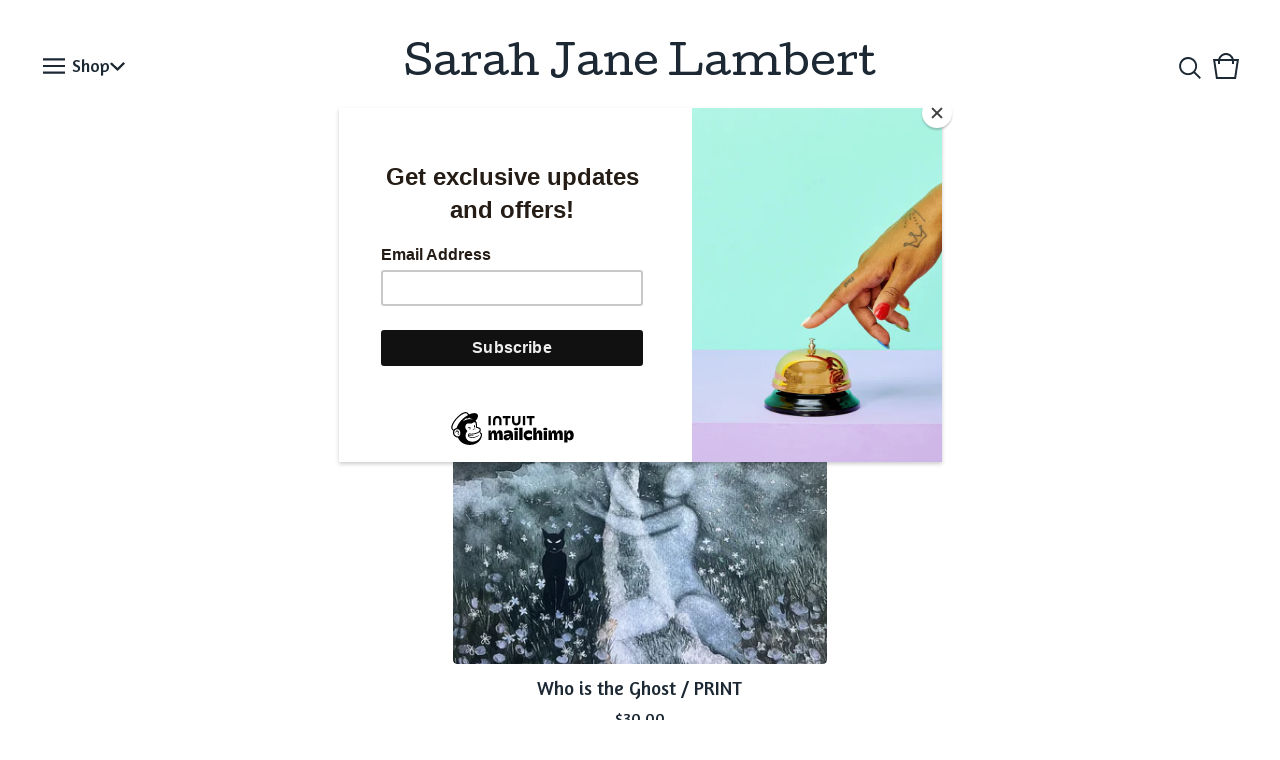

--- FILE ---
content_type: text/css; charset=utf-8
request_url: https://www.sarahjanelambert.com/theme_stylesheets/239687145/1764114213/theme.css
body_size: 16902
content:
.video-embed-container {
  display: flex;
  justify-content: center;
  align-items: center;
  width: 100%;
  margin: 0 auto;
  margin-bottom: var(--video-margin-large, 32px);
  padding: var(--video-container-padding, 0);
}
.video-embed-container .mejs__container {
  border-radius: var(--video-border-radius, 0);
  box-shadow: var(--video-shadow, 0 4px 12px rgba(0, 0, 0, 0.15));
  overflow: hidden;
  margin: 0 auto;
  width: 100%;
  background: #000;
  aspect-ratio: 16/9;
  height: auto !important;
  position: relative;
}
.video-embed-container .mejs__container:focus {
  outline: 0;
}
.video-embed-container .mejs__mediaelement {
  width: 100% !important;
  height: 100% !important;
  position: absolute !important;
  top: 0 !important;
  left: 0 !important;
}
.video-embed-container .mejs__mediaelement video,
.video-embed-container .mejs__mediaelement iframe {
  width: 100% !important;
  height: 100% !important;
  position: absolute !important;
  top: 0 !important;
  left: 0 !important;
  object-fit: contain;
}
.video-embed-container .mejs__controls {
  position: absolute !important;
  bottom: 0 !important;
  left: 0 !important;
  right: 0 !important;
  z-index: 10 !important;
}
.video-embed-container[data-video-type="vimeo"] .mejs__overlay-play {
  display: none !important;
}
.video-embed-container[data-video-type="twitch"]:not(.mejs__playing) .mejs__controls {
  display: none !important;
}
.video-embed-container[data-video-type="twitch"] .mejs__overlay-play {
  display: none !important;
}
.video-embed-container[data-video-type="twitch"] .mejs__overlay-button {
  display: none !important;
}
.video-embed-container[data-video-type="twitch"] .mejs__poster {
  display: none !important;
}
.video-embed-container.size-small .mejs__container {
  max-width: var(--video-size-small, 400px);
  width: 100%;
}
.video-embed-container.size-small .video-placeholder {
  max-width: var(--video-size-small, 400px);
  min-height: calc(var(--video-size-small, 400px) * 9 / 16);
}
.video-embed-container.size-medium .mejs__container {
  max-width: var(--video-size-medium, 640px);
  width: 100%;
}
.video-embed-container.size-medium .video-placeholder {
  max-width: var(--video-size-medium, 640px);
  min-height: calc(var(--video-size-medium, 640px) * 9 / 16);
}
.video-embed-container.size-large .mejs__container {
  max-width: var(--video-size-large, 960px);
  width: 100%;
}
.video-embed-container.size-large .video-placeholder {
  max-width: var(--video-size-large, 960px);
  min-height: calc(var(--video-size-large, 960px) * 9 / 16);
}
.video-embed-container.size-full-width .mejs__container {
  max-width: none;
  width: 100%;
}
.video-embed-container.size-full-width .video-placeholder {
  width: 100%;
  min-height: var(--video-placeholder-min-height, 200px);
}
.video-embed-container.border-rounded .mejs__container {
  border-radius: var(--video-rounded-radius, 16px);
}
@media (max-width: var(--video-mobile-breakpoint, 768px)) {
  .video-embed-container.size-small .mejs__container, .video-embed-container.size-medium .mejs__container, .video-embed-container.size-large .mejs__container {
    max-width: 100%;
    margin: 0 var(--video-mobile-padding, 16px);
  }
}

.video-placeholder {
  display: flex;
  justify-content: center;
  align-items: center;
  background: var(--video-placeholder-bg, #f8f9fa);
  color: var(--video-placeholder-color, #6c757d);
  border: 2px dashed var(--video-placeholder-border, #dee2e6);
  border-radius: var(--video-border-radius, 0);
  min-height: var(--video-placeholder-min-height, 200px);
  text-align: center;
  aspect-ratio: 16/9;
  margin: 0 auto;
}

.twitch-placeholder {
  display: flex;
  justify-content: center;
  align-items: center;
  background: #000;
  border: 0;
  border-radius: var(--video-border-radius, 0);
  color: rgba(255, 255, 255, 0.8);
  aspect-ratio: 16/9;
  margin: 0 auto;
  width: 100%;
  max-width: 500px;
}
.twitch-placeholder .twitch-placeholder-content {
  text-align: center;
  padding: 2rem;
  width: 100%;
}
.twitch-placeholder .twitch-placeholder-icon {
  margin-bottom: 1rem;
  color: #9146ff;
}
.twitch-placeholder .twitch-placeholder-icon svg {
  display: block;
  margin: 0 auto;
}
.twitch-placeholder .twitch-placeholder-text h3 {
  margin: 0 0 0.5rem 0;
  font-size: 1.125rem;
  font-weight: 600;
  color: #ffffff;
}
.twitch-placeholder .twitch-placeholder-text p {
  margin: 0 0 1rem 0;
  font-size: 1rem;
  line-height: 1.5;
  color: rgba(255, 255, 255, 0.8);
}
.twitch-placeholder .twitch-placeholder-text small {
  font-size: 0.9rem;
  color: rgba(255, 255, 255, 0.6);
  font-weight: 500;
}

.video-embed-container.size-small .twitch-placeholder {
  max-width: var(--video-size-small, 400px) !important;
  min-height: auto !important;
  aspect-ratio: 16/9 !important;
  height: auto !important;
}
.video-embed-container.size-small .twitch-placeholder .twitch-placeholder-content {
  max-width: 320px !important;
}
.video-embed-container.size-medium .twitch-placeholder {
  max-width: var(--video-size-medium, 640px) !important;
  min-height: auto !important;
  aspect-ratio: 16/9 !important;
  height: auto !important;
}
.video-embed-container.size-medium .twitch-placeholder .twitch-placeholder-content {
  max-width: 320px !important;
}
.video-embed-container.size-large .twitch-placeholder {
  max-width: var(--video-size-large, 960px) !important;
  min-height: auto !important;
  aspect-ratio: 16/9 !important;
  height: auto !important;
}
.video-embed-container.size-large .twitch-placeholder .twitch-placeholder-content {
  max-width: none !important;
}
.video-embed-container.size-full-width {
  padding: 0 !important;
}
.video-embed-container.size-full-width .mejs__container {
  max-width: none;
  width: 100%;
}
.video-embed-container.size-full-width .video-placeholder {
  width: 100%;
  max-width: none;
}
.video-embed-container.size-full-width .twitch-placeholder {
  width: 100% !important;
  max-width: none !important;
  min-height: auto !important;
  aspect-ratio: 16/9 !important;
  height: auto !important;
}

.video-embed-container.size-full-width .twitch-placeholder .twitch-placeholder-content {
  max-width: none !important;
  width: 100% !important;
}
.video-embed-container.size-full-width .twitch-placeholder .twitch-placeholder-content.border-rounded .twitch-placeholder {
  border-radius: var(--video-rounded-radius, 16px) !important;
}
.mejs__offscreen{border:0;clip:rect(1px,1px,1px,1px);-webkit-clip-path:inset(50%);clip-path:inset(50%);height:1px;margin:-1px;overflow:hidden;padding:0;position:absolute;width:1px;word-wrap:normal}.mejs__container{background:#000;font-family:Helvetica,Arial,serif;position:relative;text-align:left;text-indent:0;vertical-align:top}.mejs__container,.mejs__container *{box-sizing:border-box}.mejs__container video::-webkit-media-controls,.mejs__container video::-webkit-media-controls-panel,.mejs__container video::-webkit-media-controls-panel-container,.mejs__container video::-webkit-media-controls-start-playback-button{-webkit-appearance:none;display:none!important}.mejs__fill-container,.mejs__fill-container .mejs__container{height:100%;width:100%}.mejs__fill-container{background:transparent;margin:0 auto;overflow:hidden;position:relative}.mejs__container:focus{outline-offset:.125rem;outline-style:solid;outline-width:.125rem}.mejs__iframe-overlay{height:100%;position:absolute;width:100%}.mejs__embed,.mejs__embed body{background:#000;height:100%;margin:0;overflow:hidden;padding:0;width:100%}.mejs__fullscreen{overflow:hidden!important}.mejs__container-fullscreen{bottom:0;left:0;overflow:hidden;position:fixed;right:0;top:0;z-index:1000}.mejs__background,.mejs__mediaelement{left:0;position:absolute;top:0}.mejs__mediaelement{height:100%;width:100%;z-index:0}.mejs__poster{background-position:50% 50%;background-repeat:no-repeat;background-size:cover;left:0;position:absolute;top:0;z-index:1}:root .mejs__poster-img{display:none}.mejs__poster-img{border:0;padding:0}.mejs__overlay{-webkit-box-align:center;-webkit-align-items:center;-ms-flex-align:center;align-items:center;display:-webkit-box;display:-webkit-flex;display:-ms-flexbox;display:flex;-webkit-box-pack:center;-webkit-justify-content:center;-ms-flex-pack:center;justify-content:center;left:0;position:absolute;top:0}.mejs__layer{z-index:1}.mejs__overlay-play{cursor:pointer}.mejs__overlay-button{background:transparent;border:0}.mejs__overlay:hover .mejs__overlay-button svg{opacity:1}.mejs__overlay-button svg{opacity:.75}.mejs__overlay-button:focus svg{opacity:1}.mejs__overlay-button,.mejs__overlay-button svg,.mejs__overlay-loading,.mejs__overlay-loading svg{height:5rem;width:5rem}.mejs__overlay-loading-bg-img{-webkit-animation:a 1s linear infinite;animation:a 1s linear infinite;display:block;height:5rem;width:5rem;z-index:1}@-webkit-keyframes a{to{-webkit-transform:rotate(1turn);transform:rotate(1turn)}}@keyframes a{to{-webkit-transform:rotate(1turn);transform:rotate(1turn)}}.mejs__controls{bottom:0;display:-webkit-box;display:-webkit-flex;display:-ms-flexbox;display:flex;height:2.5rem;left:0;list-style-type:none;margin:0;padding:0 .625rem;position:absolute;width:100%;z-index:3}.mejs__controls:not([style*="display: none"]){background:rgba(255,0,0,.7);background:-webkit-linear-gradient(transparent,rgba(0,0,0,.35));background:linear-gradient(transparent,rgba(0,0,0,.35))}.mejs__button,.mejs__time,.mejs__time-rail{font-size:.625rem;height:2.5rem;line-height:.625rem;margin:0;width:2rem}.mejs__button>button{background-color:transparent;border:0;color:#fff;cursor:pointer;display:block;font-size:0;height:1.125rem;line-height:0;margin:.625rem .375rem;overflow:hidden;padding:0;position:absolute;text-decoration:none;width:1.125rem}.mejs__button svg{fill:currentColor;height:1.125rem;width:1.125rem}.mejs__button>button:focus{outline:.125rem dotted #fff}.mejs__container-keyboard-inactive [role=slider],.mejs__container-keyboard-inactive [role=slider]:focus,.mejs__container-keyboard-inactive a,.mejs__container-keyboard-inactive a:focus,.mejs__container-keyboard-inactive button,.mejs__container-keyboard-inactive button:focus{outline:0}.mejs__playpause-button svg{display:none}.mejs__pause svg.mejs__icon-pause,.mejs__play svg.mejs__icon-play,.mejs__replay svg.mejs__icon-replay{display:block}.mejs__fullscreen-button svg.mejs__icon-unfullscreen{display:none}.mejs__fullscreen svg.mejs__icon-fullscreen{display:block}.mejs__fullscreen svg.mejs__icon-unfullscreen{display:none}.mejs__unfullscreen svg.mejs__icon-unfullscreen{display:block}.mejs__unfullscreen svg.mejs__icon-fullscreen{display:none}.mejs__time{box-sizing:content-box;color:#fff;font-size:.6875rem;font-weight:700;height:1.5rem;overflow:hidden;padding:1rem .375rem 0;text-align:center;width:auto}.mejs__time-rail{direction:ltr;-webkit-box-flex:1;-webkit-flex-grow:1;-ms-flex-positive:1;flex-grow:1;height:2.5rem;margin:0 .625rem;padding-top:.625rem;position:relative}.mejs__time-buffering,.mejs__time-current,.mejs__time-float,.mejs__time-float-corner,.mejs__time-float-current,.mejs__time-hovered,.mejs__time-loaded,.mejs__time-marker,.mejs__time-total{border-radius:.125rem;cursor:pointer;display:block;height:.625rem;position:absolute}.mejs__time-total{background:hsla(0,0%,100%,.3);margin:.3125rem 0 0;width:100%}.mejs__time-buffering{-webkit-animation:b 2s linear infinite;animation:b 2s linear infinite;background:-webkit-linear-gradient(135deg,hsla(0,0%,100%,.4) 25%,transparent 0,transparent 50%,hsla(0,0%,100%,.4) 0,hsla(0,0%,100%,.4) 75%,transparent 0,transparent);background:linear-gradient(-45deg,hsla(0,0%,100%,.4) 25%,transparent 0,transparent 50%,hsla(0,0%,100%,.4) 0,hsla(0,0%,100%,.4) 75%,transparent 0,transparent);background-size:.9375rem .9375rem;width:100%}@-webkit-keyframes b{0%{background-position:0 0}to{background-position:1.875rem 0}}@keyframes b{0%{background-position:0 0}to{background-position:1.875rem 0}}.mejs__time-loaded{background:hsla(0,0%,100%,.3)}.mejs__time-current,.mejs__time-handle-content{background:hsla(0,0%,100%,.9)}.mejs__time-hovered{background:hsla(0,0%,100%,.5);z-index:10}.mejs__time-hovered.negative{background:rgba(0,0,0,.2)}.mejs__time-buffering,.mejs__time-current,.mejs__time-hovered,.mejs__time-loaded{left:0;-webkit-transform:scaleX(0);-ms-transform:scaleX(0);transform:scaleX(0);-webkit-transform-origin:0 0;-ms-transform-origin:0 0;transform-origin:0 0;-webkit-transition:all .15s ease-in;transition:all .15s ease-in;width:100%}.mejs__time-buffering{-webkit-transform:scaleX(1);-ms-transform:scaleX(1);transform:scaleX(1)}.mejs__time-hovered{-webkit-transition:height .1s cubic-bezier(.44,0,1,1);transition:height .1s cubic-bezier(.44,0,1,1)}.mejs__time-hovered.no-hover{-webkit-transform:scaleX(0)!important;-ms-transform:scaleX(0)!important;transform:scaleX(0)!important}.mejs__time-handle,.mejs__time-handle-content{border:.25rem solid transparent;cursor:pointer;left:0;position:absolute;-webkit-transform:translateX(0);-ms-transform:translateX(0);transform:translateX(0);z-index:11}.mejs__time-handle-content{border:.25rem solid hsla(0,0%,100%,.9);border-radius:50%;height:.625rem;left:-.4375rem;top:-.25rem;-webkit-transform:scale(0);-ms-transform:scale(0);transform:scale(0);width:.625rem}.mejs__time-rail .mejs__time-handle-content:active,.mejs__time-rail .mejs__time-handle-content:focus,.mejs__time-rail:hover .mejs__time-handle-content{-webkit-transform:scale(1);-ms-transform:scale(1);transform:scale(1)}.mejs__time-float{background:#eee;border:1px solid #333;bottom:100%;color:#111;display:none;height:1.0625rem;margin-bottom:.5625rem;position:absolute;text-align:center;-webkit-transform:translateX(-50%);-ms-transform:translateX(-50%);transform:translateX(-50%);width:2.25rem}.mejs__time-float-current{display:block;left:0;margin:.125rem;text-align:center;width:1.875rem}.mejs__time-float-corner{border:.3125rem solid #eee;border-color:#eee transparent transparent;border-radius:0;display:block;height:0;left:50%;line-height:0;position:absolute;top:100%;-webkit-transform:translateX(-50%);-ms-transform:translateX(-50%);transform:translateX(-50%);width:0}.mejs__long-video .mejs__time-float{margin-left:-1.4375rem;width:4rem}.mejs__long-video .mejs__time-float-current{width:3.75rem}.mejs__broadcast{color:#fff;height:.625rem;position:absolute;top:.9375rem;width:100%}.mejs__volume-button{position:relative}.mejs__volume-button>.mejs__volume-slider{-webkit-backface-visibility:hidden;background:rgba(50,50,50,.7);border-radius:0;bottom:100%;display:none;height:7.1875rem;left:50%;margin:0;position:absolute;-webkit-transform:translateX(-50%);-ms-transform:translateX(-50%);transform:translateX(-50%);width:1.5625rem;z-index:1}.mejs__volume-button:hover{border-radius:0 0 .25rem .25rem}.mejs__volume-total{background:hsla(0,0%,100%,.5);border:.06rem solid #fff;height:6.25rem;left:50%;margin:0;position:absolute;top:.5rem;-webkit-transform:translateX(-50%);-ms-transform:translateX(-50%);transform:translateX(-50%);width:.125rem}.mejs__volume-current{left:0;margin:0;width:100%}.mejs__volume-current,.mejs__volume-handle{background:hsla(0,0%,100%,.9);position:absolute}.mejs__volume-handle{border:1px solid #fff;border-radius:1px;cursor:ns-resize;height:.375rem;left:50%;-webkit-transform:translateX(-50%);-ms-transform:translateX(-50%);transform:translateX(-50%);width:1rem}.mejs__horizontal-volume-slider{display:block;height:2.25rem;position:relative;vertical-align:middle;width:3.5rem}.mejs__horizontal-volume-total{background:rgba(50,50,50,.8);border:.06rem solid #fff;border-radius:.125rem;font-size:1px;height:.5rem;left:0;margin:0;padding:0;position:absolute;top:1rem;width:3.125rem}.mejs__horizontal-volume-current{background:hsla(0,0%,100%,.8);border-radius:.125rem;border-right:.06rem solid #fff;font-size:1px;height:100%;left:0;margin:0;padding:0;position:absolute;top:0;width:100%}.mejs__horizontal-volume-handle{display:none}.mejs__mute svg,.mejs__unmute svg{stroke:currentColor}.mejs__volume-button svg{display:none}.mejs__mute .mejs__icon-mute,.mejs__unmute .mejs__icon-unmute{display:block}.mejs__captions-button,.mejs__chapters-button{position:relative}.mejs__captions-button svg,.mejs__chapters-button svg{padding-top:.125rem}.mejs__captions-button>.mejs__captions-selector,.mejs__chapters-button>.mejs__chapters-selector{background:rgba(50,50,50,.7);border:1px solid transparent;border-radius:0;bottom:100%;margin-right:-2.6875rem;overflow:hidden;padding:0;position:absolute;right:50%;visibility:visible;width:5.375rem}.mejs__captions-button-toggle{opacity:.7}.mejs__captions-button-toggle-on{opacity:1}.mejs__chapters-button>.mejs__chapters-selector{margin-right:-3.4375rem;width:6.875rem}.mejs__captions-selector-list,.mejs__chapters-selector-list{list-style-type:none!important;margin:0;overflow:hidden;padding:0}.mejs__captions-selector-list-item,.mejs__chapters-selector-list-item{color:#fff;cursor:pointer;display:block;list-style-type:none!important;margin:0 0 .375rem;overflow:hidden;padding:0}.mejs__captions-selector-list-item:hover,.mejs__chapters-selector-list-item:hover{background-color:#c8c8c8!important;background-color:hsla(0,0%,100%,.4)!important}.mejs__captions-selector-input,.mejs__chapters-selector-input{clear:both;float:left;left:-62.5rem;margin:.1875rem .1875rem 0 .3125rem;position:absolute}.mejs__captions-selector-label,.mejs__chapters-selector-label{cursor:pointer;float:left;font-size:.625rem;line-height:.9375rem;padding:.25rem .625rem 0;width:100%}.mejs__captions-selector-list-item:hover .mejs__captions-selector-label,.mejs__chapters-selector-list-item:hover .mejs__chapters-selector-label{text-decoration:underline}.mejs__captions-selected,.mejs__chapters-selected{color:#21f8f8;font-weight:700}.mejs__captions-translations{font-size:.625rem;margin:0 0 .3125rem}.mejs__captions-layer{bottom:0;color:#fff;font-size:1rem;left:0;line-height:1.25rem;position:absolute;text-align:center}.mejs__captions-layer a{color:#fff;text-decoration:underline}.mejs__captions-layer[lang=ar]{font-size:1.25rem;font-weight:400}.mejs__captions-position{bottom:.9375rem;left:0;position:absolute;width:100%}.mejs__captions-position-hover{bottom:2.1875rem}.mejs__captions-text,.mejs__captions-text *{background:hsla(0,0%,8%,.5);box-shadow:.3125rem 0 0 hsla(0,0%,8%,.5),-.3125rem 0 0 hsla(0,0%,8%,.5);padding:0;white-space:pre-wrap}.mejs__container.mejs__hide-cues video::-webkit-media-text-track-container{display:none}.mejs__overlay-error{position:relative}.mejs__overlay-error>img{left:0;max-width:100%;position:absolute;top:0;z-index:-1}.mejs__cannotplay,.mejs__cannotplay a{color:#fff;font-size:.8em}.mejs__cannotplay{position:relative}.mejs__cannotplay a,.mejs__cannotplay p{display:inline-block;padding:0 .9375rem;width:100%}
/*! PhotoSwipe main CSS by Dmytro Semenov | photoswipe.com */


.pswp {
  --pswp-bg: #000;
  --pswp-placeholder-bg: #222;
  

  --pswp-root-z-index: 100000;
  
  --pswp-preloader-color: rgba(79, 79, 79, 0.4);
  --pswp-preloader-color-secondary: rgba(255, 255, 255, 0.9);
  
  /* defined via js:
  --pswp-transition-duration: 333ms; */
  
  --pswp-icon-color: #fff;
  --pswp-icon-color-secondary: #4f4f4f;
  --pswp-icon-stroke-color: #4f4f4f;
  --pswp-icon-stroke-width: 2px;

  --pswp-error-text-color: var(--pswp-icon-color);
}


/*
	Styles for basic PhotoSwipe (pswp) functionality (sliding area, open/close transitions)
*/

.pswp {
	position: fixed;
	top: 0;
	left: 0;
	width: 100%;
	height: 100%;
	z-index: var(--pswp-root-z-index);
	display: none;
	touch-action: none;
	outline: 0;
	opacity: 0.003;
	contain: layout style size;
	-webkit-tap-highlight-color: rgba(0, 0, 0, 0);
}

/* Prevents focus outline on the root element,
  (it may be focused initially) */
.pswp:focus {
  outline: 0;
}

.pswp * {
  box-sizing: border-box;
}

.pswp img {
  max-width: none;
}

.pswp--open {
	display: block;
}

.pswp,
.pswp__bg {
	transform: translateZ(0);
	will-change: opacity;
}

.pswp__bg {
  opacity: 0.005;
	background: var(--pswp-bg);
}

.pswp,
.pswp__scroll-wrap {
	overflow: hidden;
}

.pswp__scroll-wrap,
.pswp__bg,
.pswp__container,
.pswp__item,
.pswp__content,
.pswp__img,
.pswp__zoom-wrap {
	position: absolute;
	top: 0;
	left: 0;
	width: 100%;
	height: 100%;
}

.pswp__img,
.pswp__zoom-wrap {
	width: auto;
	height: auto;
}

.pswp--click-to-zoom.pswp--zoom-allowed .pswp__img {
	cursor: -webkit-zoom-in;
	cursor: -moz-zoom-in;
	cursor: zoom-in;
}

.pswp--click-to-zoom.pswp--zoomed-in .pswp__img {
	cursor: move;
	cursor: -webkit-grab;
	cursor: -moz-grab;
	cursor: grab;
}

.pswp--click-to-zoom.pswp--zoomed-in .pswp__img:active {
  cursor: -webkit-grabbing;
  cursor: -moz-grabbing;
  cursor: grabbing;
}

/* :active to override grabbing cursor */
.pswp--no-mouse-drag.pswp--zoomed-in .pswp__img,
.pswp--no-mouse-drag.pswp--zoomed-in .pswp__img:active,
.pswp__img {
	cursor: -webkit-zoom-out;
	cursor: -moz-zoom-out;
	cursor: zoom-out;
}


/* Prevent selection and tap highlights */
.pswp__container,
.pswp__img,
.pswp__button,
.pswp__counter {
	-webkit-user-select: none;
	-moz-user-select: none;
	-ms-user-select: none;
	user-select: none;
}

.pswp__item {
	/* z-index for fade transition */
	z-index: 1;
	overflow: hidden;
}

.pswp__hidden {
	display: none !important;
}

/* Allow to click through pswp__content element, but not its children */
.pswp__content {
  pointer-events: none;
}
.pswp__content > * {
  pointer-events: auto;
}


/*

  PhotoSwipe UI

*/

/*
	Error message appears when image is not loaded
	(JS option errorMsg controls markup)
*/
.pswp__error-msg-container {
  display: grid;
}
.pswp__error-msg {
	margin: auto;
	font-size: 1em;
	line-height: 1;
	color: var(--pswp-error-text-color);
}

/*
class pswp__hide-on-close is applied to elements that
should hide (for example fade out) when PhotoSwipe is closed
and show (for example fade in) when PhotoSwipe is opened
 */
.pswp .pswp__hide-on-close {
	opacity: 0.005;
	will-change: opacity;
	transition: opacity var(--pswp-transition-duration) cubic-bezier(0.4, 0, 0.22, 1);
	z-index: 10; /* always overlap slide content */
	pointer-events: none; /* hidden elements should not be clickable */
}

/* class pswp--ui-visible is added when opening or closing transition starts */
.pswp--ui-visible .pswp__hide-on-close {
	opacity: 1;
	pointer-events: auto;
}

/* <button> styles, including css reset */
.pswp__button {
	position: relative;
	display: block;
	width: 50px;
	height: 60px;
	padding: 0;
	margin: 0;
	overflow: hidden;
	cursor: pointer;
	background: none;
	border: 0;
	box-shadow: none;
	opacity: 0.85;
	-webkit-appearance: none;
	-webkit-touch-callout: none;
}

.pswp__button:hover,
.pswp__button:active,
.pswp__button:focus {
  transition: none;
  padding: 0;
  background: none;
  border: 0;
  box-shadow: none;
  opacity: 1;
}

.pswp__button:disabled {
  opacity: 0.3;
  cursor: auto;
}

.pswp__icn {
  fill: var(--pswp-icon-color);
  color: var(--pswp-icon-color-secondary);
}

.pswp__icn {
  position: absolute;
  top: 14px;
  left: 9px;
  width: 32px;
  height: 32px;
  overflow: hidden;
  pointer-events: none;
}

.pswp__icn-shadow {
  stroke: var(--pswp-icon-stroke-color);
  stroke-width: var(--pswp-icon-stroke-width);
  fill: none;
}

.pswp__icn:focus {
	outline: 0;
}

/*
	div element that matches size of large image,
	large image loads on top of it,
	used when msrc is not provided
*/
div.pswp__img--placeholder,
.pswp__img--with-bg {
	background: var(--pswp-placeholder-bg);
}

.pswp__top-bar {
	position: absolute;
	left: 0;
	top: 0;
	width: 100%;
	height: 60px;
	display: flex;
  flex-direction: row;
  justify-content: flex-end;
	z-index: 10;

	/* allow events to pass through top bar itself */
	pointer-events: none !important;
}
.pswp__top-bar > * {
  pointer-events: auto;
  /* this makes transition significantly more smooth,
     even though inner elements are not animated */
  will-change: opacity;
}


/*

  Close button

*/
.pswp__button--close {
  margin-right: 6px;
}


/*

  Arrow buttons

*/
.pswp__button--arrow {
  position: absolute;
  top: 0;
  width: 75px;
  height: 100px;
  top: 50%;
  margin-top: -50px;
}

.pswp__button--arrow:disabled {
  display: none;
  cursor: default;
}

.pswp__button--arrow .pswp__icn {
  top: 50%;
  margin-top: -30px;
  width: 60px;
  height: 60px;
  background: none;
  border-radius: 0;
}

.pswp--one-slide .pswp__button--arrow {
  display: none;
}

/* hide arrows on touch screens */
.pswp--touch .pswp__button--arrow {
  visibility: hidden;
}

/* show arrows only after mouse was used */
.pswp--has_mouse .pswp__button--arrow {
  visibility: visible;
}

.pswp__button--arrow--prev {
  right: auto;
  left: 0px;
}

.pswp__button--arrow--next {
  right: 0px;
}
.pswp__button--arrow--next .pswp__icn {
  left: auto;
  right: 14px;
  /* flip horizontally */
  transform: scale(-1, 1);
}

/*

  Zoom button

*/
.pswp__button--zoom {
  display: none;
}

.pswp--zoom-allowed .pswp__button--zoom {
  display: block;
}

/* "+" => "-" */
.pswp--zoomed-in .pswp__zoom-icn-bar-v {
  display: none;
}


/*

  Loading indicator

*/
.pswp__preloader {
  position: relative;
  overflow: hidden;
  width: 50px;
  height: 60px;
  margin-right: auto;
}

.pswp__preloader .pswp__icn {
  opacity: 0;
  transition: opacity 0.2s linear;
  animation: pswp-clockwise 600ms linear infinite;
}

.pswp__preloader--active .pswp__icn {
  opacity: 0.85;
}

@keyframes pswp-clockwise {
  0% { transform: rotate(0deg); }
  100% { transform: rotate(360deg); }
}


/*

  "1 of 10" counter

*/
.pswp__counter {
  height: 30px;
  margin-top: 15px;
  margin-inline-start: 20px;
  font-size: 14px;
  line-height: 30px;
  color: var(--pswp-icon-color);
  text-shadow: 1px 1px 3px var(--pswp-icon-color-secondary);
  opacity: 0.85;
}

.pswp--one-slide .pswp__counter {
  display: none;
}
.splide__container{box-sizing:border-box;position:relative}.splide__list{backface-visibility:hidden;display:-ms-flexbox;display:flex;height:100%;margin:0!important;padding:0!important}.splide.is-initialized:not(.is-active) .splide__list{display:block}.splide__pagination{-ms-flex-align:center;align-items:center;display:-ms-flexbox;display:flex;-ms-flex-wrap:wrap;flex-wrap:wrap;-ms-flex-pack:center;justify-content:center;margin:0;pointer-events:none}.splide__pagination li{display:inline-block;line-height:1;list-style-type:none;margin:0;pointer-events:auto}.splide:not(.is-overflow) .splide__pagination{display:none}.splide__progress__bar{width:0}.splide{position:relative;visibility:hidden}.splide.is-initialized,.splide.is-rendered{visibility:visible}.splide__slide{backface-visibility:hidden;box-sizing:border-box;-ms-flex-negative:0;flex-shrink:0;list-style-type:none!important;margin:0;position:relative}.splide__slide img{vertical-align:bottom}.splide__spinner{animation:splide-loading 1s linear infinite;border:2px solid #999;border-left-color:transparent;border-radius:50%;bottom:0;contain:strict;display:inline-block;height:20px;left:0;margin:auto;position:absolute;right:0;top:0;width:20px}.splide__sr{clip:rect(0 0 0 0);border:0;height:1px;margin:-1px;overflow:hidden;padding:0;position:absolute;width:1px}.splide__toggle.is-active .splide__toggle__play,.splide__toggle__pause{display:none}.splide__toggle.is-active .splide__toggle__pause{display:inline}.splide__track{overflow:hidden;position:relative;z-index:0}@keyframes splide-loading{0%{transform:rotate(0)}to{transform:rotate(1turn)}}.splide__track--draggable{-webkit-touch-callout:none;-webkit-user-select:none;-ms-user-select:none;user-select:none}.splide__track--fade>.splide__list>.splide__slide{margin:0!important;opacity:0;z-index:0}.splide__track--fade>.splide__list>.splide__slide.is-active{opacity:1;z-index:1}.splide--rtl{direction:rtl}.splide__track--ttb>.splide__list{display:block}.splide__arrow{-ms-flex-align:center;align-items:center;background:#ccc;border:0;border-radius:50%;cursor:pointer;display:-ms-flexbox;display:flex;height:2em;-ms-flex-pack:center;justify-content:center;opacity:.7;padding:0;position:absolute;top:50%;transform:translateY(-50%);width:2em;z-index:1}.splide__arrow svg{fill:#000;height:1.2em;width:1.2em}.splide__arrow:hover:not(:disabled){opacity:.9}.splide__arrow:disabled{opacity:.3}.splide__arrow:focus-visible{outline:3px solid #0bf;outline-offset:3px}.splide__arrow--prev{left:1em}.splide__arrow--prev svg{transform:scaleX(-1)}.splide__arrow--next{right:1em}.splide.is-focus-in .splide__arrow:focus{outline:3px solid #0bf;outline-offset:3px}.splide__pagination{bottom:.5em;left:0;padding:0 1em;position:absolute;right:0;z-index:1}.splide__pagination__page{background:#ccc;border:0;border-radius:50%;display:inline-block;height:8px;margin:3px;opacity:.7;padding:0;position:relative;transition:transform .2s linear;width:8px}.splide__pagination__page.is-active{background:#fff;transform:scale(1.4);z-index:1}.splide__pagination__page:hover{cursor:pointer;opacity:.9}.splide__pagination__page:focus-visible{outline:3px solid #0bf;outline-offset:3px}.splide.is-focus-in .splide__pagination__page:focus{outline:3px solid #0bf;outline-offset:3px}.splide__progress__bar{background:#ccc;height:3px}.splide__slide{-webkit-tap-highlight-color:rgba(0,0,0,0)}.splide__slide:focus{outline:0}@supports(outline-offset:-3px){.splide__slide:focus-visible{outline:3px solid #0bf;outline-offset:-3px}}@media screen and (-ms-high-contrast:none){.splide__slide:focus-visible{border:3px solid #0bf}}@supports(outline-offset:-3px){.splide.is-focus-in .splide__slide:focus{outline:3px solid #0bf;outline-offset:-3px}}@media screen and (-ms-high-contrast:none){.splide.is-focus-in .splide__slide:focus{border:3px solid #0bf}.splide.is-focus-in .splide__track>.splide__list>.splide__slide:focus{border-color:#0bf}}.splide__toggle{cursor:pointer}.splide__toggle:focus-visible{outline:3px solid #0bf;outline-offset:3px}.splide.is-focus-in .splide__toggle:focus{outline:3px solid #0bf;outline-offset:3px}.splide__track--nav>.splide__list>.splide__slide{border:3px solid transparent;cursor:pointer}.splide__track--nav>.splide__list>.splide__slide.is-active{border:3px solid #000}.splide__arrows--rtl .splide__arrow--prev{left:auto;right:1em}.splide__arrows--rtl .splide__arrow--prev svg{transform:scaleX(1)}.splide__arrows--rtl .splide__arrow--next{left:1em;right:auto}.splide__arrows--rtl .splide__arrow--next svg{transform:scaleX(-1)}.splide__arrows--ttb .splide__arrow{left:50%;transform:translate(-50%)}.splide__arrows--ttb .splide__arrow--prev{top:1em}.splide__arrows--ttb .splide__arrow--prev svg{transform:rotate(-90deg)}.splide__arrows--ttb .splide__arrow--next{bottom:1em;top:auto}.splide__arrows--ttb .splide__arrow--next svg{transform:rotate(90deg)}.splide__pagination--ttb{bottom:0;display:-ms-flexbox;display:flex;-ms-flex-direction:column;flex-direction:column;left:auto;padding:1em 0;right:.5em;top:0}
*, *::before, *::after {
  box-sizing: border-box;
}

* {
  margin: 0;
  padding: 0;
  border: 0;
}

body {
  line-height: 1.5;
  -webkit-font-smoothing: antialiased;
}

img, picture, video, canvas, svg, iframe, embed, audio {
  display: block;
  max-width: 100%;
}

input, button, textarea, select {
  -webkit-appearance: none;
  -moz-appearance: none;
  appearance: none;
  border: 0;
  border-radius: var(--border-radius);
  background: none;
  color: inherit;
  cursor: pointer;
  font: inherit;
}

p, h1, h2, h3, h4, h5, h6 {
  overflow-wrap: break-word;
  word-break: break-word;
}

ol, ul {
  list-style: none;
}

a {
  cursor: pointer;
  text-underline-offset: 4px;
}

:root {
  --background-color: #FFFFFF;
  --primary-heading-text-color: #28142A;
  --primary-text-color: #1C2833;
  --secondary-text-color: #5D6D7E;
  --border-color: #1C2833;
  --footer-border-color: rgba(var(--primary-text-color-rgb), .4);
  --welcome-background-color: #F5F6F7;
  --welcome-text-color: #1C2833;
  --logo-max-height: 120;
  --button-text-color: var(--background-color);
  --button-background-color: var(--primary-text-color);
  --button-hover-background-color: rgba(var(--primary-text-color-rgb), .8);
  --badge-text-color-primary: #FFFFFF;
  --badge-background-color-primary: #34495E;
  --badge-text-color-secondary: #1C2833;
  --badge-background-color-secondary: #D5D8DC;
  --inventory-status-text-color: #C0392B;
  --announcement-background-color: #34495E;
  --announcement-text-color: #FFFFFF;
  --announcement-scroll-duration: 15s;
  --primary-font: "Cutive", serif;
  --secondary-font: "Amaranth", serif;
  --error-background-color: #950f1e;
  --error-text-color: #FFFFFF;
  --border-radius: 4px;
  --border-radius-sm: 2px;
  --spacing-unit: 16px;
  --padding-size: 40px;
  --header-height: 108px;
  --header-height-mobile: 140px;
  --font-scale: 1;
  --shop-name-scale: 1;
  --product-grid-scale: 1;
  --product-title-scale: 1;
  --product-description-scale: 1;
  --header-scale: 1;
  --footer-scale: 1;
  --shop-sprinkles-size: 2em;
  --shop-sprinkles-animation: shake;
  --shop-sprinkles-style-duration: 4.6s;
  --shop-sprinkles-style-timing: cubic-bezier(0.33,0.65,0.45,1);
  --shop-sprinkles-fall-duration: 10.8s;
  --shop-sprinkles-spin-animation: none;
  --shop-sprinkles-density: 14;
  --video-rounded-radius: var(--border-radius);
  --video-margin-small: var(--spacing-unit);
  --video-margin-large: calc(var(--spacing-unit) * 2);
  --video-size-large: 100%;
}
@media screen and (max-width: 668px) {
  :root {
    --padding-size: 20px;
  }
}

html {
  min-height: 100%;
  position: relative;
  font-size: calc(16px * var(--font-scale, 1));
}

body {
  display: flex;
  flex-direction: column;
  background-color: var(--background-color);
  color: var(--primary-text-color);
  font-family: var(--secondary-font);
  font-size: 1rem;
  line-height: 1.5;
  height: 100%;
  min-height: 100vh;
}
body.overlay-open {
  height: 100vh;
  width: 100vw;
  overflow: hidden;
  overscroll-behavior: none;
}

.emoji {
  font-size: var(--shop-sprinkles-size) !important;
  animation-name: var(--shop-sprinkles-animation) !important;
  animation-duration: var(--shop-sprinkles-style-duration) !important;
  animation-timing-function: var(--shop-sprinkles-style-timing) !important;
}

.emoji .inner {
  animation-duration: var(--shop-sprinkles-fall-duration) !important;
}

.emoji .inner span {
  animation-name: var(--shop-sprinkles-spin-animation) !important;
}

a.skip-link {
  transition: all 0.3s;
  background: var(--background-color);
  border: 1px solid var(--primary-text-color);
  color: var(--primary-text-color);
  left: 25px;
  padding: 15px 20px;
  position: absolute;
  text-decoration: underline;
  top: -150px;
  z-index: 100;
}
a.skip-link:focus {
  top: 20px;
}

a, a:visited {
  color: var(--primary-text-color);
  text-decoration: none;
  transition: color 0.2s linear;
}
a:hover, a:visited:hover {
  text-decoration: underline;
  color: var(--secondary-text-color);
}

h1, h2, h3, h4, h5, h6 {
  font-weight: normal;
  font-family: var(--primary-font);
  margin: 0;
  padding: 0;
  text-align: left;
}

.errors {
  border-radius: var(--border-radius);
  padding: 16px;
  list-style: none;
  margin: 0 0 40px;
  text-align: center;
  background-color: var(--error-background-color);
  color: var(--error-text-color);
}

.wrapper {
  margin: 0 auto;
  padding: 0 var(--padding-size);
  position: relative;
  width: 100%;
  max-width: 1300px;
}

header {
  background: var(--background-color);
  padding: 36px 0;
  width: 100%;
  z-index: 10;
}
header .wrapper {
  display: grid;
  grid-template-columns: 0.75fr 2.5fr 0.75fr;
  grid-template-rows: 1fr;
  align-items: center;
  justify-content: space-between;
  height: 100%;
  position: relative;
  z-index: 5;
  column-gap: 16px;
}
@media screen and (max-width: 668px) {
  header .wrapper {
    grid-template-columns: 1fr 1fr;
    grid-template-rows: auto auto;
    row-gap: 16px;
  }
}
header .header-nav {
  display: flex;
  align-items: center;
  justify-content: flex-start;
  left: -4px;
  font-size: calc(1.1rem * var(--header-scale, 1));
  position: relative;
  text-align: left;
  gap: 20px;
}
@media screen and (max-width: 668px) {
  header .header-nav {
    grid-column: 1;
    grid-row: 1;
  }
}
header .header-nav * {
  text-transform: initial;
}
header .header-nav .menu-bars {
  display: flex;
  align-items: center;
  justify-content: center;
  flex-shrink: 0;
  color: var(--primary-text-color);
  padding: 0;
  height: 36px;
  position: relative;
  width: 36px;
  transition: color 0.2s linear;
}
header .header-nav .menu-bars:hover {
  color: var(--secondary-text-color);
}
header .header-nav .menu-bars svg {
  fill: currentColor;
  height: 22px;
  width: 22px;
}
header .header-nav .open-category-nav {
  display: flex;
  align-items: center;
  gap: 8px;
  transition: color 0.2s linear;
  outline-offset: 4px;
}
header .header-nav .open-category-nav:hover {
  color: var(--secondary-text-color);
}
header .header-nav .header-category-nav {
  position: relative;
  width: 100%;
}
@media screen and (max-width: 800px) {
  header .header-nav .header-category-nav {
    display: none;
  }
}
header .header-nav .category-nav-arrow {
  flex-shrink: 0;
  fill: currentColor;
  height: 11px;
  width: 15px;
}
header .header-nav .category-dropdown {
  background: var(--background-color);
  transition: opacity 0.2s linear;
  border-radius: var(--border-radius);
  border: 1px solid var(--primary-text-color);
  left: -23px;
  margin: 0 auto;
  min-width: 250px;
  opacity: 0;
  overflow-y: scroll;
  padding: 15px;
  position: absolute;
  text-align: left;
  visibility: hidden;
  max-height: 500px;
  z-index: 3;
  top: calc(100% + 10px);
  scrollbar-width: thin;
  scrollbar-color: var(--primary-text-color) transparent;
  scrollbar-gutter: stable;
}
header .header-nav .category-dropdown[aria-hidden="false"] {
  opacity: 1;
  visibility: visible;
}
header .header-nav .category-dropdown::-webkit-scrollbar {
  height: 0.375rem;
  width: 0.75rem;
}
header .header-nav .category-dropdown::-webkit-scrollbar-track {
  background-color: transparent;
}
header .header-nav .category-dropdown::-webkit-scrollbar-thumb {
  border-radius: 0.375rem;
  border: 3px solid transparent;
  background-color: var(--primary-text-color);
  background-clip: content-box;
}
header .header-nav .category-dropdown .dropdown-list {
  list-style: none;
  margin: 0;
  padding: 0;
  position: relative;
  z-index: 4;
}
header .header-nav .category-dropdown .dropdown-list li {
  display: block;
}
header .header-nav .category-dropdown .dropdown-list li a {
  display: block;
  font-size: calc(.95rem * var(--header-scale, 1));
  padding: 8px 10px;
}
header .header-nav .category-dropdown .dropdown-list li a:hover {
  text-decoration: underline;
}
header .store-name {
  display: flex;
  align-items: center;
  justify-content: center;
  font-size: calc(2.5rem * var(--shop-name-scale, 1) * var(--header-scale, 1));
  height: 100%;
  text-align: center;
  padding: 0 16px;
  word-break: break-word;
}
@media screen and (max-width: 800px) {
  header .store-name {
    font-size: calc(2rem * var(--shop-name-scale, 1) * var(--header-scale, 1));
  }
}
@media screen and (max-width: 668px) {
  header .store-name {
    font-size: calc(1.7rem * var(--shop-name-scale, 1) * var(--header-scale, 1));
    grid-column: 1/-1;
    grid-row: 2;
    padding: 0;
    height: auto;
  }
}
header .store-name.image {
  display: flex;
  align-items: center;
  justify-content: center;
}
header .store-name.image .store-link {
  height: 100%;
  display: flex;
  align-items: center;
  justify-content: center;
}
header .store-name.image img {
  display: block;
  margin: 0 auto;
  height: calc(var(--logo-max-height) * 1px);
  max-width: 100%;
  width: auto;
  object-fit: contain;
}
@media screen and (max-width: 800px) {
  header .store-name.image img {
    height: calc(var(--logo-max-height) * 0.75 * 1px);
  }
}
@media screen and (max-width: 668px) {
  header .store-name.image img {
    height: calc(var(--logo-max-height) * 0.65 * 1px);
  }
}
header .store-name .store-link {
  display: flex;
  align-items: center;
  justify-content: center;
  font-family: var(--primary-font);
}
header .header-cart {
  display: flex;
  align-items: center;
  justify-content: flex-end;
  position: relative;
  text-align: right;
  column-gap: 16px;
  right: -4px;
}
header .header-cart .cart-link, header .header-cart .open-search {
  border-radius: var(--border-radius);
}
header .header-cart .cart-link:hover, header .header-cart .open-search:hover {
  color: var(--secondary-text-color);
}
@media screen and (max-width: 668px) {
  header .header-cart {
    column-gap: 8px;
    right: -8px;
    grid-column: 2;
    grid-row: 1;
  }
}
header .header-cart .cart-link {
  display: flex;
  align-items: center;
  justify-content: center;
  height: 36px;
  width: 36px;
  position: relative;
  text-align: center;
  flex-shrink: 0;
  transition: color 0.2s linear;
}
header .header-cart .cart-link svg {
  fill: currentColor;
}
header .header-cart .cart-link:hover {
  color: var(--secondary-text-color);
}
header .header-cart .cart-link .cart-num-items {
  font-size: 0.75rem;
  position: absolute;
  top: 12px;
}
header .header-cart svg {
  fill: var(--primary-text-color);
  height: 30px;
  width: 30px;
}
@media screen and (max-width: 668px) {
  header .header-cart svg {
    height: 26px;
    width: 26px;
  }
}
header .header-cart .open-search {
  display: flex;
  align-items: center;
  justify-content: center;
  width: 36px;
  height: 36px;
}
header .header-cart .open-search svg {
  height: 22px;
  position: relative;
  fill: currentColor;
  top: 2px;
  width: 22px;
}
@media screen and (max-width: 668px) {
  header .header-cart .open-search svg {
    height: 20px;
    width: 20px;
  }
}

.content {
  flex: 1;
  padding: 48px 0 120px;
}
@media screen and (max-width: 800px) {
  .content {
    padding-top: 40px;
    padding-bottom: 80px;
  }
}
@media screen and (max-width: 668px) {
  .content {
    padding-top: 20px;
    padding-bottom: 150px;
  }
}
.content h1 {
  font-size: 1.8rem;
  margin-bottom: 60px;
  text-align: center;
}
@media screen and (max-width: 800px) {
  .content h1 {
    font-size: 1.6rem;
  }
}
@media screen and (max-width: 668px) {
  .content h1 {
    font-size: 1.25rem;
    margin-bottom: 40px;
  }
}
.content.product .wrapper {
  max-width: 1200px;
}
.content.custom .wrapper {
  max-width: calc(800px + var(--padding-size));
}
.content.custom .custom-page-content {
  font-family: var(--secondary-font);
}
.content.custom .custom-page-content p {
  margin: revert;
}
.content.custom .custom-page-content > :first-child {
  margin-top: 0;
}
.content.custom .custom-page-content > :last-child {
  margin-bottom: 0;
}
.content.custom .custom-page-content ol, .content.custom .custom-page-content ul {
  padding-left: 1.5em;
  margin: 1em 0;
}
.content.custom .custom-page-content ol ol, .content.custom .custom-page-content ol ul, .content.custom .custom-page-content ul ol, .content.custom .custom-page-content ul ul {
  margin: 0.5em 0;
}
.content.custom .custom-page-content ul {
  list-style: disc;
}
.content.custom .custom-page-content ol {
  list-style: decimal;
}
.content.custom .custom-page-content a {
  text-decoration: underline;
}
.content.custom .custom-page-content img {
  dislay: inline-block;
  margin: 0 auto;
  max-width: 100%;
  margin-bottom: 16px;
}
.content.custom .custom-page-content iframe {
  display: block;
  margin: 0 auto;
  max-width: 100%;
  margin-bottom: 16px;
}
.content .page-title, .content .page-header {
  color: var(--primary-heading-text-color);
  margin: 40px 0 20px;
}
.content.page-contact .wrapper {
  max-width: calc(760px + var(--padding-size));
}
.content.page-cart .wrapper {
  max-width: calc(880px + var(--padding-size));
}

footer *:not(.footer-custom-content) {
  text-transform: initial;
}
footer .wrapper {
  display: flex;
  flex-direction: column;
  gap: 40px;
  align-items: center;
  margin: 0 auto;
  padding: 40px 40px;
  border-top: 1px solid var(--footer-border-color);
  font-size: calc(1.125rem * var(--footer-scale, 1));
}
@media screen and (max-width: 800px) {
  footer .wrapper {
    font-size: calc(1rem * var(--footer-scale, 1));
  }
}

.footer__pages {
  width: 100%;
  display: flex;
  column-gap: 30px;
  flex-wrap: wrap;
  margin: 0 auto;
  align-items: center;
  justify-content: center;
  row-gap: 6px;
}
@media screen and (max-width: 500px) {
  .footer__pages {
    flex-direction: column;
    text-align: center;
  }
}
.footer__pages a {
  display: block;
  padding: 2px;
}
.footer__pages a:hover {
  text-decoration: underline;
}

.footer-custom-content {
  display: block;
  text-align: center;
  padding: 10px 10px 20px 10px;
  font-size: calc(1rem * var(--footer-scale, 1));
}
.footer-custom-content img {
  display: block;
  margin: 20px auto;
}
.footer-custom-content a {
  text-decoration: underline;
  text-underline-offset: 3px;
}

.social-icons {
  display: flex;
  gap: 20px;
  list-style: none;
  margin: 0;
  flex-wrap: wrap;
  justify-content: center;
}
@media screen and (max-width: 668px) {
  .social-icons {
    gap: 16px;
  }
}
.social-icons a {
  display: flex;
  align-items: center;
  justify-content: center;
  flex-shrink: 0;
  width: 30px;
  height: 30px;
}
.social-icons a svg {
  fill: currentColor;
  height: 20px;
  width: 20px;
}
.social-icons a svg.tumblr-icon {
  width: 14px;
}
.social-icons a svg.reddit-icon, .social-icons a svg.discord-icon {
  width: 24px;
  height: 24px;
}

.bigcartel-credit {
  line-height: 1em;
  font-size: 0.975rem;
  display: inline-flex;
  align-items: center;
  gap: 8px;
  outline-offset: 4px;
  padding: 2px 0;
  text-decoration: none;
}
.bigcartel-credit:hover {
  text-decoration: none;
}
.bigcartel-credit__text {
  position: relative;
}
.bigcartel-credit__lockup {
  display: block;
  fill: currentColor;
  padding-top: 1px;
  width: 80px;
}

.select {
  border-radius: var(--border-radius);
  border: 1px solid var(--primary-text-color);
  font-family: var(--secondary-font);
  height: 60px;
  padding: 0;
  position: relative;
  width: 100%;
}
.select select {
  height: 100%;
  padding: 0 50px 0 20px;
  position: relative;
  width: 100%;
  z-index: 2;
}
.select select option {
  background-color: #FFF;
  color: #000;
}
.select select option:disabled {
  color: graytext;
}
.select select:focus {
  box-shadow: none;
}
.select select::-ms-expand {
  display: none;
}
.select svg {
  fill: currentColor;
  pointer-events: none;
  height: 8px;
  margin-top: -2px;
  position: absolute;
  right: 20px;
  top: 50%;
  width: 13px;
  z-index: 1;
}

.button, a.button {
  transition: background 0.2s linear;
  background: var(--button-background-color);
  border-radius: var(--border-radius);
  color: var(--button-text-color);
  min-height: 60px;
  display: flex;
  align-items: center;
  justify-content: center;
  max-width: 275px;
  padding: 20px;
  text-align: center;
  white-space: pre-wrap;
  width: 100%;
}
.button.minimal-button, a.button.minimal-button {
  background: none;
  color: var(--primary-text-color);
  border: none;
  height: auto;
  min-height: 0;
  text-decoration: none;
  transition: color 0.2s linear;
  text-underline-offset: 4px;
}
.button.minimal-button:not(:disabled):hover, .button.minimal-button:not(:disabled):active, a.button.minimal-button:not(:disabled):hover, a.button.minimal-button:not(:disabled):active {
  text-decoration: underline;
  box-shadow: none;
  background: none;
  color: var(--secondary-text-color);
  opacity: 1;
}
.button:disabled, .button.disabled, a.button:disabled, a.button.disabled {
  cursor: not-allowed;
}
.button.centered-button, a.button.centered-button {
  margin: 60px auto;
}
.button:not(:disabled):hover, .button:not(:disabled):active, a.button:not(:disabled):hover, a.button:not(:disabled):active {
  background: var(--button-hover-background-color);
  color: var(--button-text-color);
}

input, textarea {
  border-radius: var(--border-radius);
  background: var(--background-color);
  border: 1px solid var(--primary-text-color);
  color: var(--primary-text-color);
  font-family: var(--secondary-font);
  max-width: 100%;
  padding: 14px;
}

.visually-hidden {
  border: 0;
  clip: rect(0 0 0 0);
  height: 1px;
  margin: -1px;
  overflow: hidden;
  padding: 0;
  position: absolute;
  width: 1px;
}

.message-banner {
  padding: 16px;
  margin: 0 auto 32px;
  text-align: center;
  width: 100%;
  max-width: 760px;
}
.message-banner--centered {
  text-align: center;
}
.message-banner--no-bg {
  color: var(--primary-text-color);
  background: none;
  padding: 0;
}

.announcement-message {
  align-items: center;
  background-color: var(--announcement-background-color);
  color: var(--announcement-text-color);
  display: none;
  font-size: calc(1.1rem * var(--header-scale, 1));
  justify-content: center;
  line-height: 1.25em;
  padding: 22px 96px;
  position: relative;
  text-align: center;
  width: 100%;
  z-index: 500;
}
.announcement-message a, .announcement-message a:visited {
  color: var(--announcement-text-color);
  text-decoration: underline;
  text-underline-offset: 3px;
}
@media screen and (max-width: 668px) {
  .announcement-message {
    padding: 14px 64px;
  }
}
.announcement-message.visible {
  display: flex;
}
.announcement-message__close-button {
  align-items: center;
  color: var(--announcement-text-color);
  display: flex;
  height: 32px;
  justify-content: center;
  padding: 0;
  position: absolute;
  right: 32px;
  top: 50%;
  transform: translateY(-50%);
  width: 32px;
}
@media screen and (max-width: 668px) {
  .announcement-message__close-button {
    right: 16px;
  }
}
.announcement-message__close-icon {
  height: 14px;
  width: 14px;
}
.announcement-message__text {
  display: inline-flex;
}
.announcement-message--scrolling {
  cursor: pointer;
  padding: 0;
  overflow: visible;
  display: flex;
  align-items: center;
  justify-content: center;
}
@media (hover: hover) {
  .announcement-message--scrolling:hover .announcement-message__scroll-content {
    animation-play-state: paused;
  }
}
.announcement-message--scrolling:focus-visible .announcement-message__scroll-content {
  animation-play-state: paused;
}
.announcement-message--scrolling.is-paused .announcement-message__scroll-content {
  animation-play-state: paused;
}
.announcement-message--scrolling .announcement-message__text {
  padding: 0 96px;
  -webkit-text-size-adjust: 100%;
  text-size-adjust: 100%;
}
@media screen and (max-width: 668px) {
  .announcement-message--scrolling .announcement-message__text {
    padding: 0 64px;
  }
}
.announcement-message__scroll-wrapper {
  padding: 22px 0;
  width: 100%;
  overflow: hidden;
  display: flex;
  align-items: center;
  isolation: isolate;
}
@media screen and (max-width: 668px) {
  .announcement-message__scroll-wrapper {
    padding: 14px 0;
  }
}
.announcement-message__scroll-content {
  display: inline-flex;
  white-space: nowrap;
  animation: scroll-announcement var(--announcement-scroll-duration) linear infinite;
  contain: layout style;
}

@keyframes scroll-announcement {
  0% {
    transform: translate3d(0, 0, 0);
  }
  100% {
    transform: translate3d(var(--scroll-distance, -20%), 0, 0);
  }
}
.cart-container {
  margin: 0 auto;
  max-width: 800px;
  width: 100%;
}
@media screen and (max-width: 668px) {
  .cart-container {
    max-width: 100%;
  }
}

.cart-empty {
  display: flex;
  flex-direction: column;
  gap: 16px;
  max-width: 600px;
  align-items: center;
  margin: 0 auto;
  width: 100%;
}

.cart-columns {
  display: grid;
  align-items: flex-start;
  grid-template-columns: 1fr;
  column-gap: 64px;
}
@media screen and (max-width: 945px) {
  .cart-columns {
    grid-template-columns: 1fr;
  }
}

.cart-header {
  display: grid;
  justify-content: flex-end;
  margin-bottom: 20px;
}
.cart-header .page-title {
  margin-bottom: 0;
}

.copy-cart-link {
  margin-left: auto;
}

.cart-items {
  border-bottom: 1px solid var(--border-color);
}

.cart-item {
  display: grid;
  grid-template-columns: auto 1fr 148px auto;
  justify-content: flex-start;
  align-items: flex-start;
  border-top: 1px solid var(--border-color);
  padding: 24px 0;
  gap: 16px;
}
@media (max-width: 945px) {
  .cart-item {
    grid-template-columns: auto 1fr auto;
    grid-template-rows: repeat(2, auto);
  }
}
@media screen and (max-width: 945px) {
  .cart-item .cart-item-image-holder {
    grid-area: 1/1/3/2;
  }
}
.cart-item .cart-item-image-link {
  display: block;
  height: 90px;
  overflow: hidden;
  width: 90px;
}
@media screen and (max-width: 945px) {
  .cart-item .cart-item-image-link {
    height: 64px;
    width: 64px;
  }
}
.cart-item .cart-item-image-link img {
  border-radius: var(--border-radius);
  height: 100%;
  object-fit: cover;
  width: 100%;
}
.cart-item .cart-item-detail {
  padding-right: 24px;
}
@media (max-width: 945px) {
  .cart-item .cart-item-detail {
    grid-area: 1/2/2/3;
    padding-right: 0;
  }
}
.cart-item .product-name {
  font-size: 1.2rem;
  word-break: break-word;
}
.cart-item .option-name {
  font-size: 1rem;
  margin-top: 4px;
}
.cart-item input {
  border: none;
  height: 100%;
  padding: 8px;
  text-align: center;
  width: 48px;
}
.cart-item input::-webkit-outer-spin-button, .cart-item input::-webkit-inner-spin-button {
  display: none;
}
.cart-item .cart-qty {
  display: flex;
  align-items: center;
  justify-content: center;
  flex-direction: column;
  width: 148px;
  gap: 8px;
}
@media (max-width: 945px) {
  .cart-item .cart-qty {
    align-items: center;
    grid-area: 2/2/3/4;
    justify-content: flex-start;
    flex-direction: row;
    width: 100%;
    gap: 24px;
  }
}
.cart-item .qty-holder {
  display: flex;
  align-items: center;
  border: 1px solid var(--border-color);
  border-radius: var(--border-radius);
  gap: 8px;
}
.cart-item .qty-holder.disabled > * {
  opacity: 0.7;
  cursor: not-allowed;
  user-select: none;
  pointer-events: none;
}
.cart-item .qty-button {
  display: flex;
  align-items: center;
  justify-content: center;
  height: 44px;
  width: 36px;
}
.cart-item .qty-button svg {
  width: 14px;
  height: 16px;
}
.cart-item .cart-remove-item--link {
  display: inline-block;
  height: auto;
  padding: 0.5em;
  line-height: 1em;
  font-weight: normal;
  font-size: 0.925rem;
  padding: 8px 16px;
  width: auto;
}
@media (max-width: 945px) {
  .cart-item .cart-remove-item--link {
    padding: 4px 0;
    margin-left: auto;
  }
}
.cart-item .cart-item-price {
  font-size: 1.1rem;
  margin-left: auto;
  min-width: 100px;
  min-height: 42px;
  display: flex;
  justify-content: flex-end;
  text-align: right;
  flex-direction: column;
}
.cart-item .cart-item-price .price-suffix {
  font-size: 0.9rem;
}
@media screen and (max-width: 945px) {
  .cart-item .cart-item-price {
    font-size: 1.2rem;
    min-height: 0;
    min-width: 0;
    grid-area: 1/3/2/4;
    margin-left: 0;
  }
}

.cart-footer {
  display: grid;
  place-items: center;
  gap: 2rem;
  margin-top: 24px;
  margin-left: auto;
  width: 100%;
  max-width: 300px;
}
@media screen and (max-width: 668px) {
  .cart-footer {
    max-width: 100%;
  }
}

.cart-subtotal {
  display: flex;
  gap: 16px;
  font-size: 1.5rem;
  align-items: flex-start;
  width: 100%;
}
.cart-subtotal__amount {
  margin-left: auto;
}

.cart-submit {
  display: flex;
  flex-direction: column;
  gap: 8px;
  width: 100%;
}
.cart-submit .button {
  max-width: 100%;
  width: 100%;
}

.message-banner--cart {
  border-radius: var(--border-radius);
  background-color: var(--announcement-background-color);
  color: var(--announcement-text-color);
  padding: 16px;
  margin: 0 auto 32px;
  text-align: center;
  width: 100%;
  max-width: 760px;
}
.message-banner--cart a, .message-banner--cart a:visited {
  color: var(--announcement-text-color);
  text-decoration: underline;
  text-underline-offset: 3px;
}

.contact-form .form-block {
  margin-bottom: 24px;
  text-align: left;
}
.contact-form input {
  height: 54px;
}
.contact-form textarea {
  height: 220px;
  resize: vertical;
}
.contact-form input, .contact-form textarea {
  width: 100%;
}
.contact-form input:active, .contact-form input:focus, .contact-form textarea:active, .contact-form textarea:focus {
  border: 1px solid var(--primary-text-color);
}
.contact-form label {
  display: block;
  margin-bottom: 8px;
}
.contact-form .contact-name, .contact-form .contact-recaptcha, .contact-form .contact-send, .contact-form .contact-email {
  display: block;
  position: relative;
  width: 100%;
}
.contact-form .recaptcha-note {
  display: block;
  font-family: var(--secondary-font);
  font-size: 0.975rem;
  margin-top: 10px;
  text-align: center;
}
.contact-form .recaptcha-note a {
  text-decoration: underline;
}
.contact-form .contact-send {
  text-align: center;
  width: 100%;
}
.contact-form .contact-send button {
  margin: 30px auto;
  width: 300px;
}
@media screen and (max-width: 668px) {
  .contact-form .contact-send button {
    max-width: 100%;
    width: 100%;
  }
}

.message-sent {
  text-align: center;
}

.message-banner--contact {
  color: var(--primary-text-color);
  background-color: unset;
  padding: 0;
  text-align: center;
  width: 100%;
}
.message-banner--contact a, .message-banner--contact a:visited {
  display: inline;
  text-decoration: underline;
}
.message-banner--contact ul {
  list-style: none;
  padding: 0;
  margin: 20px 0;
}
.message-banner--contact li {
  text-align: center;
}
.message-banner--contact img {
  display: block;
  margin: 10px auto;
}

:root {
  --pagination-background: transparent;
  --pagination-page-background: var(--primary-text-color);
  --pagination-active-page: var(--primary-text-color);
}

.home-welcome {
  border-radius: var(--border-radius);
  margin: 0 auto 40px;
  clip-path: content-box;
}
.home-welcome > a {
  display: block;
}
.home-welcome .welcome-image {
  display: block;
  width: 100%;
}
.home-welcome .welcome-message {
  background: var(--welcome-background-color);
  color: var(--welcome-text-color);
  padding: 40px;
  text-align: center;
  display: flex;
  flex-direction: column;
  gap: 40px;
}
@media screen and (max-width: 668px) {
  .home-welcome .welcome-message {
    padding: 20px;
    gap: 20px;
  }
}
.home-welcome .welcome-message .welcome-header {
  color: var(--welcome-text-color);
  font-size: 1.5rem;
  font-weight: normal;
  margin: 0 auto;
  max-width: 600px;
  padding: 0;
  text-align: center;
}
@media screen and (max-width: 668px) {
  .home-welcome .welcome-message .welcome-header {
    font-size: 1.1rem;
    padding: 20px 0;
  }
}
.home-welcome .welcome-message a.welcome-button {
  display: inline-flex;
  margin-left: auto;
  margin-right: auto;
  max-width: 600px;
  min-width: 300px;
  padding: 20px 60px;
  width: auto;
}
@media screen and (max-width: 668px) {
  .home-welcome .welcome-message a.welcome-button {
    max-width: 100%;
    min-width: 0;
    width: 100%;
  }
}
.home-welcome.has-welcome-text .home-slideshow {
  background: var(--welcome-background-color);
}
.home-welcome .home-slideshow .splide__slide {
  width: 100%;
}
.home-welcome .home-slideshow .slideshow-image {
  border-radius: var(--border-radius);
  width: 100%;
}
.home-welcome .home-slideshow .splide__arrow {
  width: 2.5rem;
  height: 2.5rem;
  z-index: 10;
  opacity: 0;
  transition: opacity 0.2s;
  background: rgba(255, 255, 255, 0.5);
  border: none;
  border-radius: var(--border-radius);
  backdrop-filter: blur(4px);
  box-shadow: 0 2px 8px rgba(0, 0, 0, 0.15);
  top: calc(50% - 15px);
  transform: translateY(-50%);
}
.home-welcome .home-slideshow .splide__arrow:not(:disabled):hover {
  opacity: 1;
  background: rgba(255, 255, 255, 0.95);
}
.home-welcome .home-slideshow .splide__arrow svg {
  fill: #262626;
  transition: fill 0.2s;
}
.home-welcome .home-slideshow .splide__arrow:hover svg {
  fill: #000;
}
.home-welcome .home-slideshow .splide__pagination {
  z-index: 1;
  background: var(--pagination-background);
  border-radius: 18px;
  display: inline-flex;
  position: relative;
  margin-top: 8px;
  bottom: auto;
  align-items: center;
  justify-content: center;
  transform: translateX(-50%);
  left: 50%;
  padding: 4px 8px;
  gap: 2px;
  right: auto;
}
.home-welcome .home-slideshow .splide__pagination li {
  display: flex;
}
.home-welcome .home-slideshow .splide__pagination .splide__pagination__page {
  opacity: 1;
  background: none;
  border: 1px solid var(--pagination-page-background);
  height: 10px;
  width: 10px;
}
.home-welcome .home-slideshow .splide__pagination .splide__pagination__page.is-active {
  background: var(--pagination-active-page);
  transform: scale(1.1);
}

#main .featured-container {
  margin: 0 auto 48px auto;
  max-width: 1024px;
  font-size: 1rem;
}
@media screen and (max-width: 800px) {
  #main .featured-container {
    font-size: 0.95rem;
  }
}
#main .featured-title {
  margin-bottom: 0;
  font-size: calc(1.5em * var(--product-grid-scale, 1));
  text-align: center;
}
@media screen and (max-width: 668px) {
  #main .featured-title {
    font-size: calc(1.35em * var(--product-grid-scale, 1));
  }
}
#main .featured-message {
  text-align: center;
  margin: 20px auto 40px auto;
  padding: 0 1.5rem;
}
#main .featured-message ol, #main .featured-message ul {
  text-align: left;
  margin: 1em auto;
  max-width: 600px;
  padding-left: 2.5em;
}
#main .featured-message ol ol, #main .featured-message ol ul, #main .featured-message ul ol, #main .featured-message ul ul {
  margin: 0.5em 0;
  padding-left: 1.5em;
}
#main .featured-message ul {
  list-style: disc;
}
#main .featured-message ol {
  list-style: decimal;
}
#main .featured-message a {
  text-decoration: underline;
  text-underline-offset: 3px;
}
#main .featured-message img {
  display: inline-block;
  max-width: 100%;
  margin: 0 auto;
  padding-bottom: 16px;
}
#main .featured-message iframe {
  display: block;
  margin: 0 auto;
  max-width: 100%;
  margin-bottom: 16px;
}

@keyframes fade-in {
  from {
    opacity: 0;
  }
  to {
    opacity: 1;
  }
}
.collage-image {
  opacity: 1;
  animation: fade-in 0.4s ease-in-out forwards;
}
.collage-image.loading {
  opacity: 0;
  animation: none;
}

.video-embed-container {
  margin-top: 28px;
  padding-bottom: 20px;
}

.welcome-clickable {
  cursor: pointer;
}
.welcome-clickable:hover {
  opacity: 0.9;
  transition: opacity 0.2s ease;
}

.product-password-form-container {
  margin: 40px auto;
  padding: 0 20px;
}
.product-password-form-container h1 {
  font-size: 1.5rem;
  margin-bottom: 16px;
}

.product-breadcrumb {
  margin-bottom: 12px;
  display: flex;
  align-items: center;
  justify-content: flex-start;
  column-gap: 12px;
  row-gap: 4px;
  flex-wrap: wrap;
}
@media screen and (max-width: 668px) {
  .product-breadcrumb {
    font-size: 0.925rem;
  }
}
.product-breadcrumb .next-arrow {
  width: 5px;
  fill: var(--primary-text-color);
  opacity: 0.8;
}
.product-breadcrumb a {
  text-decoration: none;
}
.product-breadcrumb a:hover {
  text-decoration: underline;
}

.product-container {
  display: grid;
  grid-template-columns: 1fr 400px;
  column-gap: 60px;
  row-gap: 40px;
}
@media screen and (max-width: 945px) {
  .product-container {
    column-gap: 40px;
    grid-template-columns: 1fr 360px;
  }
}
@media screen and (max-width: 800px) {
  .product-container {
    grid-template-columns: minmax(0, 1fr);
  }
}

.reset-selection-button-container {
  text-align: center;
  width: 100%;
}
.reset-selection-button-container button.reset-selection-button {
  display: none;
}

.product-form {
  width: 100%;
}
.product-form button {
  max-width: 100%;
}
@media screen and (max-width: 945px) {
  .product-form {
    max-width: 100%;
  }
}

.product-selects {
  margin-bottom: 20px;
}

.product-option-groups {
  display: flex;
  flex-direction: column;
  gap: 16px;
}

.product-detail {
  display: flex;
  flex-direction: column;
  row-gap: 36px;
}
.product-detail__header {
  display: flex;
  flex-direction: column;
  align-items: flex-start;
}
.product-detail__title, .product-detail .page-title {
  color: var(--primary-heading-text-color);
  font-size: calc(2rem * var(--product-title-scale, 1));
  line-height: 1.2;
  padding-bottom: 10px;
}
@media screen and (max-width: 945px) {
  .product-detail__title, .product-detail .page-title {
    font-size: calc(1.9rem * var(--product-title-scale, 1));
  }
}
@media screen and (max-width: 668px) {
  .product-detail__title, .product-detail .page-title {
    font-size: calc(1.5rem * var(--product-title-scale, 1));
  }
}
.product-detail__status {
  font-size: calc(0.875rem * min(var(--product-title-scale, 1), 1.3));
  line-height: normal;
  display: inline-block;
}
.product-detail__pricing {
  display: flex;
  align-items: center;
  font-size: calc(1.3rem * var(--product-title-scale, 1));
  color: var(--primary-text-color);
}
@media screen and (max-width: 668px) {
  .product-detail__pricing {
    font-size: calc(1.1rem * var(--product-title-scale, 1));
  }
}
.product-detail__separator {
  margin: 0 8px;
}
.product-detail__description {
  font-size: calc(1rem * var(--product-description-scale, 1));
}
.product-detail__description p {
  margin: revert;
}
.product-detail__description > :first-child {
  margin-top: 0;
}
.product-detail__description > :last-child {
  margin-bottom: 0;
}
.product-detail__description ol, .product-detail__description ul {
  padding-left: 1.5em;
  margin: 1em 0;
}
.product-detail__description ol ol, .product-detail__description ol ul, .product-detail__description ul ol, .product-detail__description ul ul {
  margin: 0.5em 0;
}
.product-detail__description ul {
  list-style: disc;
}
.product-detail__description ol {
  list-style: decimal;
}
.product-detail__description a {
  text-decoration: underline;
}
.product-detail__description img {
  display: inline-block;
  margin: 0 auto;
  max-width: 100%;
  margin-bottom: 16px;
}
.product-detail__description iframe {
  display: block;
  margin: 0 auto;
  max-width: 100%;
  margin-bottom: 16px;
}
.product-detail .page-title {
  color: var(--primary-heading-text-color);
  margin-bottom: 0;
  text-align: left;
}

.related-products-container {
  margin-top: 100px;
}

.related-products-header {
  display: flex;
  align-items: center;
  font-size: calc(1rem * var(--product-grid-scale, 1));
}
@media screen and (max-width: 800px) {
  .related-products-header {
    font-size: calc(0.8rem * var(--product-grid-scale, 1));
  }
}
@media screen and (max-width: 500px) {
  .related-products-header {
    display: block;
  }
}
.related-products-header .related-products-view-all-link {
  margin-left: auto;
}
.related-products-header .related-products-view-all-link:hover {
  text-decoration: underline;
  text-underline-offset: 3px;
}

.related-product-list.product-list {
  --columns: 4;
}
@media screen and (max-width: 800px) {
  .related-product-list.product-list {
    justify-content: flex-start;
  }
}
@media screen and (max-width: 945px) {
  .related-product-list.product-list {
    --columns: 3;
    --gap: calc(var(--spacing-unit) * 2);
  }
}
@media screen and (max-width: 668px) {
  .related-product-list.product-list {
    --columns: 2;
  }
}

#instant-checkout-button {
  margin-top: 12px;
}

.inventory-status-message {
  color: var(--inventory-status-text-color);
  font-size: calc(0.9rem * min(var(--product-title-scale, 1), 1.3));
  margin: 10px 0 auto;
  text-align: center;
  padding: 8px 0;
  font-weight: 500;
}

#payment-processor-messaging {
  margin: 20px 0 0;
  width: 100%;
  display: block;
}
body[data-bc-page-type="product"] #payment-processor-messaging {
  margin: 0;
}
body[data-bc-page-type="cart"] #payment-processor-messaging {
  margin-bottom: 20px;
}
#payment-processor-messaging.display-flex {
  display: flex;
  flex-direction: column;
  justify-content: center;
  align-items: center;
}
#payment-processor-messaging.display-flex.dual-messaging {
  gap: 15px;
}
#payment-processor-messaging.display-grid {
  display: grid;
}
#payment-processor-messaging.hidden {
  position: absolute;
  left: -9999px;
  top: -9999px;
}
#payment-processor-messaging > div {
  margin-bottom: 0;
}
#payment-processor-messaging:not(.display-flex).dual-messaging > div.visible:first-of-type {
  margin-bottom: 15px;
}

#stripe-messaging-container,
#paypal-messaging-container {
  transition: min-height 0.1s ease-out;
}

.product-list {
  --gap: calc(var(--spacing-unit) * 4);
  --row-gap: 56px;
  --columns: 3;
  --spacing-unit: 10px;
  display: flex;
  flex-wrap: wrap;
  justify-content: flex-start;
  margin: var(--spacing-unit) 0 0;
  gap: var(--gap);
  row-gap: var(--row-gap);
  margin-top: 28px;
}
.product-list--center {
  justify-content: center;
}
@media screen and (max-width: 800px) {
  .product-list {
    --columns: Max(2, calc(3 - 1));
  }
}
@media screen and (max-width: 668px) {
  .product-list {
    --columns: 2;
    --gap: calc(var(--spacing-unit) * 2);
  }
}
@media screen and (max-width: 668px) {
  .product-list {
    --row-gap: 24px;
  }
}

.product-list-thumb {
  position: relative;
  text-decoration: none;
  width: calc((100% / var(--columns)) - var(--gap) + (var(--gap) / var(--columns)));
}

a.product-list-link {
  text-decoration: none;
  outline-offset: 4px;
  position: relative;
}
@media (hover: hover) {
  a.product-list-link:hover .product-list-thumb-name {
    text-decoration: underline;
  }
}

.product-list-image-container {
  border-radius: var(--border-radius);
  margin: 0;
  overflow: hidden;
  padding-bottom: 100%;
  position: relative;
  width: 100%;
}
.product-list-image-container-default {
  padding-bottom: 0;
}

.product-list-image {
  border-radius: var(--border-radius);
  transform: translate3d(0, 0, 0);
  position: absolute;
  top: 0;
  left: 0;
  width: 100%;
  height: 100%;
  z-index: 1;
}
.product-list-image.grid-default {
  position: relative;
}
.product-list-image.grid-cover {
  object-fit: cover;
}
.product-list-image.grid-contain {
  object-fit: contain;
}

.home-featured-categories .product-list-image-container-default {
  padding-bottom: 100%;
}
.home-featured-categories .product-list-image.grid-default {
  position: absolute;
  object-fit: contain;
}

.product-list-thumb-status {
  top: 12px;
  right: 12px;
  position: absolute;
  z-index: 2;
  font-size: calc(0.925rem * min(var(--product-grid-scale, 1), 1.25));
  line-height: normal;
  display: inline-block;
  padding: 6px 8px;
  border-radius: var(--border-radius-sm);
}
.product-list-thumb-status.status-primary {
  background: var(--badge-background-color-primary);
  color: var(--badge-text-color-primary);
}
.product-list-thumb-status.status-secondary {
  background: var(--badge-background-color-secondary);
  color: var(--badge-text-color-secondary);
}

.product-list-thumb-info {
  line-height: normal;
  padding: 12px 0 0;
  position: relative;
  text-align: center;
  display: grid;
  gap: 8px;
  font-size: calc(1rem * var(--product-grid-scale, 1));
}
.product-list-thumb-info--left {
  text-align: left;
}

.product-list-thumb-name {
  font-size: calc(1.2rem * var(--product-grid-scale, 1));
  word-break: break-word;
}
@media screen and (max-width: 800px) {
  .product-list-thumb-name {
    font-size: calc(1rem * var(--product-grid-scale, 1));
  }
}

.product-list-thumb-price {
  font-size: calc(1rem * var(--product-grid-scale, 1));
}
@media screen and (max-width: 800px) {
  .product-list-thumb-price {
    font-size: calc(0.9rem * var(--product-grid-scale, 1));
  }
}

.product-list-thumb-options-description {
  font-style: italic;
  font-size: calc(1rem * var(--product-grid-scale, 1));
  margin-top: -4px;
}
@media screen and (max-width: 800px) {
  .product-list-thumb-options-description {
    font-size: calc(0.9rem * var(--product-grid-scale, 1));
  }
}

.price-suffix {
  white-space: nowrap;
}

.pagination {
  display: flex;
  align-items: center;
  justify-content: center;
  color: var(--primary-text-color);
  position: relative;
  text-align: center;
  width: 100%;
  gap: 16px;
  padding-top: 80px;
}
.pagination .page-link {
  display: flex;
  flex-shrink: 0;
  align-items: center;
  gap: 12px;
  padding: 0 8px;
}
.pagination .page-link:hover {
  text-decoration: underline;
}
.pagination .page-link.disabled {
  display: none;
}
.pagination .page-link svg {
  width: 10px;
  height: 14px;
}
.pagination .previous, .pagination .next {
  display: none;
}

.page-numbers {
  display: flex;
  gap: 12px;
}
.page-numbers .current {
  text-underline-offset: 4px;
  text-decoration: underline;
}
.page-numbers > a, .page-numbers span {
  padding: 2px 10px;
}
.page-numbers > a:hover {
  text-decoration: underline;
}

.pagination-arrow {
  display: block;
  fill: currentColor;
  height: 17px;
  width: 17px;
}
.pagination-arrow.prev-arrow {
  margin-right: auto;
}
.pagination-arrow.next-arrow {
  margin-left: auto;
}

:root {
  --thumbnail-active-color: var(--secondary-text-color);
  --thumb-scroller-color: var(--primary-text-color);
  --thumb-scroller-border-width: 1px;
  --thumb-scroller-border-color: var(--primary-text-color);
  --thumb-scroller-background: var(--background-color);
  --thumb-scroller-background-hover: transparent;
  --current-slide-background: var(--background-color);
  --current-slide-color: var(--primary-text-color);
  --active-slide-border-width: 2px;
  --active-slide-border-width-offset: -2px;
  --arrow-background-color: var(--background-color);
  --arrow-color: var(--primary-text-color);
  --gap-width: 16px;
  --num-images: 5;
}
@media screen and (max-width: 668px) {
  :root {
    --gap-width: 12px;
  }
}

.product-carousel .splide__list {
  align-items: flex-start;
}
.product-carousel .splide__slide {
  transition: height 0.2s ease;
}
.product-carousel .splide__slide img {
  display: block;
  width: 100%;
  height: auto;
}
.product-carousel .splide__slide:not(.is-active) {
  height: 0;
}

.splide__track {
  border-radius: var(--border-radius);
}

.splide__arrows {
  display: none;
}
@media (hover: hover) {
  .splide__arrows {
    display: block;
  }
}

.splide__arrow {
  transition: opacity 0.2s ease;
  opacity: 0;
  border-radius: var(--border-radius);
  width: 2em;
  height: 3em;
  background: var(--arrow-background-color);
  color: var(--arrow-color);
}
.splide__arrow:disabled {
  opacity: 0;
}
.splide__arrow--prev {
  left: 0.75em;
}
.splide__arrow--next {
  right: 0.75em;
}
.splide__arrow svg {
  fill: currentColor;
}

.splide:hover .splide__arrow:not(:disabled), .splide:focus-within .splide__arrow:not(:disabled) {
  opacity: 1;
}

.product-image {
  border-radius: var(--border-radius);
  width: 100%;
}

.product-thumbnails--list {
  display: flex;
  gap: var(--gap-width);
  list-style: none;
  flex: 1;
  padding: 0 calc(var(--gap-width) / 2);
  scroll-padding-left: calc(var(--gap-width) / 2);
  align-items: center;
  justify-content: center;
  position: relative;
  border-radius: var(--border-radius);
}
.product-thumbnails--list.mobile-overflow {
  padding-left: 0;
  padding-right: 0;
}
@media screen and (max-width: 668px) {
  .product-thumbnails--list .product-thumbnails--item {
    --num-images: 4;
  }
  .product-thumbnails--list.mobile-overflow {
    padding-left: 0;
    padding-right: 0;
  }
  .product-thumbnails--list.mobile-overflow .product-thumbnails--item {
    --num-images: 5;
  }
}
.product-thumbnails--list.is-overflow {
  justify-content: flex-start;
  overflow-x: auto;
  scroll-snap-type: x mandatory;
  scroll-behavior: smooth;
  scrollbar-width: none;
}
.product-thumbnails--list.is-overflow::-webkit-scrollbar {
  display: none;
}
.product-thumbnails--list.thumbnails {
  flex-wrap: wrap;
}
.product-thumbnails--item {
  width: calc(calc(100% / var(--num-images)) - calc(var(--gap-width) - calc(var(--gap-width) / var(--num-images))));
  flex-shrink: 0;
  cursor: pointer;
  border-radius: var(--border-radius);
  user-select: none;
  pointer-events: none;
  position: relative;
  scroll-snap-align: start;
}
.product-thumbnails--item:before {
  content: "";
  display: block;
  padding-bottom: 100%;
}
.product-thumbnails--item:not([aria-current="true"]):hover img {
  opacity: 0.8;
}
.product-thumbnails--item[aria-current="true"] .product-thumbnails--change-slide img {
  outline: var(--active-slide-border-width) solid var(--thumbnail-active-color);
  outline-offset: var(--active-slide-border-width-offset);
}
.product-thumbnails--item .product-thumbnails--change-slide {
  position: absolute;
  top: 0;
  left: 0;
  display: block;
  height: 100%;
  width: 100%;
  padding: 0;
  overflow: hidden;
  user-select: none;
  border-radius: var(--border-radius);
  pointer-events: auto;
}
.product-thumbnails--item .product-thumbnails--change-slide img {
  border-radius: var(--border-radius);
  height: 100%;
  width: 100%;
  object-fit: cover;
}

a.gallery-link {
  cursor: zoom-in;
  display: block;
}

.product-thumbnails-buttons-container {
  align-items: center;
  display: flex;
  gap: 4px;
  margin-top: var(--gap-width);
  width: 100%;
}
.product-thumbnails-buttons-container .thumb-scroller {
  display: none;
  align-items: center;
  justify-content: center;
  width: 32px;
  height: 48px;
  color: var(--thumb-scroller-color);
  background: var(--thumb-scroller-background);
  border-radius: var(--border-radius);
  border: var(--thumb-scroller-border-width) solid var(--thumb-scroller-border-color);
}
@media screen and (max-width: 668px) {
  .product-thumbnails-buttons-container .thumb-scroller {
    height: 44px;
  }
}
.product-thumbnails-buttons-container .thumb-scroller[disabled] {
  opacity: 0.2;
  cursor: not-allowed;
}
.product-thumbnails-buttons-container .thumb-scroller:not([disabled]):hover {
  background: var(--thumb-scroller-background-hover);
}
.product-thumbnails-buttons-container .thumb-scroller svg {
  fill: currentColor;
  display: block;
  width: 16px;
}
.product-thumbnails-buttons-container .thumb-scroller--left svg {
  transform: rotate(90deg);
}
.product-thumbnails-buttons-container .thumb-scroller--right svg {
  transform: rotate(-90deg);
}
.product-thumbnails-buttons-container .thumb-scroller.hidden {
  display: none;
}

@media screen and (min-width: 669px) {
  .overlay-image-counter {
    display: none;
  }

  .desktop-stacked .splide .splide__list, .desktop-two-column .splide .splide__list {
    display: flex !important;
    flex-direction: column;
    gap: 16px;
  }
  .desktop-stacked .splide .splide__slide, .desktop-two-column .splide .splide__slide {
    height: auto;
    flex-shrink: 0;
    width: 100%;
  }
  .desktop-stacked .product-thumbnails-buttons-container, .desktop-two-column .product-thumbnails-buttons-container {
    display: none;
  }

  .desktop-two-column .splide .splide__list {
    flex-direction: row;
    flex-wrap: wrap;
  }
  .desktop-two-column .splide .splide__track {
    overflow: visible;
  }
  .desktop-two-column .splide .splide__slide {
    width: calc((100% / 2) - 8px);
  }
  .desktop-two-column .splide .splide__slide:not(:first-child):before {
    content: "";
    display: block;
    padding-bottom: 100%;
  }
  .desktop-two-column .splide .splide__slide:not(:first-child) .zoom-image-container {
    position: absolute;
    top: 0;
    left: 0;
    display: block;
    height: 100%;
    width: 100%;
    padding: 0;
    overflow: hidden;
    user-select: none;
    border-radius: var(--border-radius);
    pointer-events: auto;
  }
  .desktop-two-column .splide .splide__slide:not(:first-child) .zoom-image-container img {
    height: 100%;
    width: 100%;
    object-fit: cover;
  }
  .desktop-two-column .splide .splide__slide:first-child {
    width: 100%;
  }

  .desktop-carousel .thumb-scroller {
    display: flex;
  }
  .desktop-carousel .overlay-image-counter {
    display: flex;
  }

  .desktop-thumbnails .product-thumbnails {
    padding: 0px;
  }
  .desktop-thumbnails .product-thumbnails--list {
    list-style: none;
    display: grid;
    grid-template-columns: repeat(5, 1fr);
    padding: 0;
  }
  .desktop-thumbnails .product-thumbnails--item {
    width: 100%;
  }

  .mobile-buttons-indicator {
    display: none;
  }
}
@media screen and (max-width: 668px) {
  .mobile-show-thumbnails .mobile-buttons-indicator {
    display: none;
  }
  .mobile-show-thumbnails .thumb-scroller {
    display: flex;
  }

  .mobile-hide-thumbnails .overlay-image-counter {
    display: none;
  }
  .mobile-hide-thumbnails .product-thumbnails-buttons-container {
    display: none;
  }
  .mobile-hide-thumbnails .mobile-buttons-indicator {
    display: flex;
    font-size: 0.925rem;
    gap: 24px;
    align-items: center;
    justify-content: center;
    margin-top: 16px;
  }
  .mobile-hide-thumbnails .mobile-buttons-indicator .change-slide {
    display: flex;
    align-items: center;
    justify-content: center;
    padding: 0;
    width: 40px;
    height: 40px;
    background: var(--thumb-scroller-background);
    color: var(--thumb-scroller-color);
  }
  .mobile-hide-thumbnails .mobile-buttons-indicator .change-slide svg {
    display: block;
    width: 16px;
  }
  .mobile-hide-thumbnails .mobile-buttons-indicator .change-slide--left svg {
    transform: rotate(90deg);
  }
  .mobile-hide-thumbnails .mobile-buttons-indicator .change-slide--right svg {
    transform: rotate(-90deg);
  }
}
.overlay-image-counter {
  position: absolute;
  right: 10px;
  bottom: 10px;
  font-size: 0.8rem;
  background: var(--current-slide-background);
  color: var(--current-slide-color);
  padding: 6px 8px;
  border-radius: var(--border-radius);
}

.maintenance-page {
  --font-scale: 1;
  --shop-name-scale: 1;
  --product-grid-scale: 1;
  --product-title-scale: 1;
  --product-description-scale: 1;
  --header-scale: 1;
  --footer-scale: 1;
  font-size: 16px;
  padding: 140px 60px;
  text-align: center;
}
@media screen and (max-width: 800px) {
  .maintenance-page {
    padding: 80px 20px;
  }
}
.maintenance-page .maintenance-message {
  display: flex;
  flex-direction: column;
  align-items: center;
  justify-content: center;
  gap: 48px;
  max-width: 800px;
  margin: 0 auto;
}
.maintenance-page .maintenance-image-container {
  width: 100%;
  max-width: 600px;
}
.maintenance-page .maintenance-image {
  width: 100%;
  height: auto;
  max-height: 60vh;
  object-fit: contain;
  border-radius: var(--border-radius);
  box-shadow: 0 4px 16px rgba(0, 0, 0, 0.1);
}
@media screen and (max-width: 668px) {
  .maintenance-page .maintenance-image {
    max-height: 50vh;
  }
}
.maintenance-page .maintenance-header {
  font-size: 2em;
  line-height: 1.2;
  margin: 0;
  padding: 0;
  text-align: center;
}
@media screen and (max-width: 800px) {
  .maintenance-page .maintenance-header {
    font-size: 1.75em;
  }
}
@media screen and (max-width: 668px) {
  .maintenance-page .maintenance-header {
    font-size: 1.6em;
  }
}
@media screen and (max-width: 500px) {
  .maintenance-page .maintenance-header {
    font-size: 1.4em;
  }
}
.maintenance-page .maintenance-text {
  font-family: var(--secondary-font);
  font-size: 1.125em;
  line-height: 1.6;
  color: var(--primary-text-color);
  max-width: 600px;
  margin: -30px auto 0 auto;
}
@media screen and (max-width: 800px) {
  .maintenance-page .maintenance-text {
    font-size: 1em;
  }
}
@media screen and (max-width: 668px) {
  .maintenance-page .maintenance-text {
    font-size: 1em;
  }
}
@media screen and (max-width: 500px) {
  .maintenance-page .maintenance-text {
    font-size: 1em;
  }
}
.maintenance-page .maintenance-icons {
  display: flex;
  align-items: center;
  column-gap: 16px;
  row-gap: 16px;
  flex-wrap: wrap;
  justify-content: center;
  padding: 0;
  max-width: 500px;
}
.maintenance-page .maintenance-icons li {
  display: inline-block;
}
.maintenance-page .maintenance-icons li a {
  display: block;
  padding: 0 4px;
  transition: opacity 0.2s ease;
}
.maintenance-page .maintenance-icons li a:hover {
  opacity: 0.7;
}
.maintenance-page .maintenance-icons li a svg {
  fill: currentColor;
  height: 20px;
  width: 20px;
}
.maintenance-page .maintenance-icons li a svg.tumblr-icon {
  width: 13px;
}
.maintenance-page .maintenance-icons li a svg.reddit-icon, .maintenance-page .maintenance-icons li a svg.discord-icon {
  width: 24px;
  height: 24px;
}

.search-modal {
  opacity: 0;
  visibility: hidden;
  position: fixed;
  z-index: 999;
  width: 100vw;
  height: 100vh;
  top: 0;
  left: 0;
  bottom: 0;
  right: 0;
  background-color: rgba(var(--background-color-rgb),.8);
  transition: opacity 0.2s ease, visibility 0.2s ease;
}
.search-modal[aria-hidden="false"] {
  opacity: 1;
  visibility: visible;
}
.search-modal__content {
  background-color: var(--background-color);
  border-bottom: 1px solid var(--primary-text-color);
  text-align: center;
  display: grid;
  grid-template-rows: 1fr;
  width: 100%;
}
.search-modal__wrapper {
  display: flex;
  align-items: center;
  justify-content: center;
  flex-direction: column;
  padding: 32px;
  max-width: 800px;
  position: relative;
  margin: 0 auto;
  width: 100%;
}
.search-modal__form {
  display: grid;
  grid-template-columns: 1fr;
  column-gap: 16px;
  row-gap: 8px;
  width: 100%;
}
.search-modal__input {
  grid-row: 2/2;
  grid-column: 1/1;
  border-radius: var(--border-radius);
  background: var(--background-color);
  border: 1px solid var(--primary-text-color);
  font-weight: normal;
  width: 100%;
  font-size: 1rem;
  height: 48px;
  padding: 8px 12px;
}
.search-modal__input:focus-visible {
  outline: none;
  box-shadow: none;
}
.search-modal__submit {
  color: var(--button-text-color);
  background: var(--button-background-color);
  grid-row: 2/2;
  grid-column: 2/2;
  padding: 0;
  height: 48px;
  width: 48px;
  display: flex;
  align-items: center;
  justify-content: center;
}
.search-modal__close {
  display: flex;
  align-items: center;
  justify-content: center;
  padding: 0;
  font-size: 4rem;
  cursor: pointer;
  width: 48px;
  height: 48px;
  margin-left: auto;
  transition: color 0.2s linear;
}
.search-modal__close-icon {
  height: 20px;
  width: 20px;
}
.search-modal__close:hover {
  color: var(--secondary-text-color);
}
.search-modal__label {
  text-align: left;
}

.navigation-modal {
  transition: opacity 0.2s, visibility 0s 0.2s;
  height: 100%;
  left: 0;
  opacity: 0;
  position: fixed;
  top: 0;
  visibility: hidden;
  width: 100%;
  z-index: 1000;
  overscroll-behavior: contain;
  background: var(--background-color);
}
.navigation-modal .wrapper {
  max-width: 600px;
  margin: 0;
}
.navigation-modal * {
  text-transform: initial;
}
.navigation-modal[aria-hidden="false"] {
  transition: opacity 0.2s;
  opacity: 1;
  visibility: visible;
}
.navigation-modal[aria-hidden="false"] .navigation-modal__content {
  display: block;
}
.navigation-modal__content {
  display: none;
  height: 100%;
  overflow-y: scroll;
  padding: 0 0 90px;
}
.navigation-modal__header {
  padding: 24px 0 12px 0;
  display: flex;
  align-items: center;
  justify-content: flex-start;
  position: sticky;
  top: 0;
  height: var(--header-height);
}
@media screen and (max-width: 945px) {
  .navigation-modal__header {
    padding: 0;
    height: 80px;
    margin-top: 16px;
  }
}
.navigation-modal__close {
  cursor: pointer;
  height: 40px;
  display: flex;
  left: -8px;
  align-items: center;
  justify-content: center;
  position: relative;
  padding: 0px;
  width: 40px;
}
@media screen and (max-width: 668px) {
  .navigation-modal__close {
    left: -4px;
  }
}
.navigation-modal__close svg {
  fill: currentColor;
  height: 18px;
  width: 18px;
}
.navigation-modal__main {
  padding: 0 0 0 5px;
  display: flex;
  flex-direction: column;
  gap: 36px;
}
.navigation-modal__list {
  text-align: left;
  font-size: calc(1.4rem * var(--header-scale, 1));
  display: flex;
  flex-direction: column;
  gap: 18px;
  margin: 16px 0 0;
}
.navigation-modal__list a:hover {
  text-decoration: underline;
}
.navigation-modal .social-icons {
  justify-content: flex-start;
  gap: 16px;
  position: relative;
  left: -4px;
}

.navigation-modal__categories-toggle {
  display: flex;
  align-items: center;
  gap: 10px;
  text-underline-offset: 4px;
}
.navigation-modal__categories-toggle:hover {
  text-decoration: underline;
}
.navigation-modal__categories-toggle[aria-expanded="true"] svg {
  transform: rotate(180deg);
}
.navigation-modal__categories-toggle svg {
  fill: currentColor;
  width: 16px;
}
.navigation-modal__categories .category-list {
  display: block;
  margin-top: 16px;
  margin-left: 16px;
}
.navigation-modal__categories .category-list ul {
  display: flex;
  flex-direction: column;
  gap: 12px;
  font-size: calc(0.9rem * var(--header-scale, 1));
}
.navigation-modal__categories .category-list[aria-hidden="true"] {
  display: none;
}

@media screen and (max-width: 668px) {
  body.has-announcement .navigation-modal__header {
    margin-top: 62px;
  }
}
/*


 */

